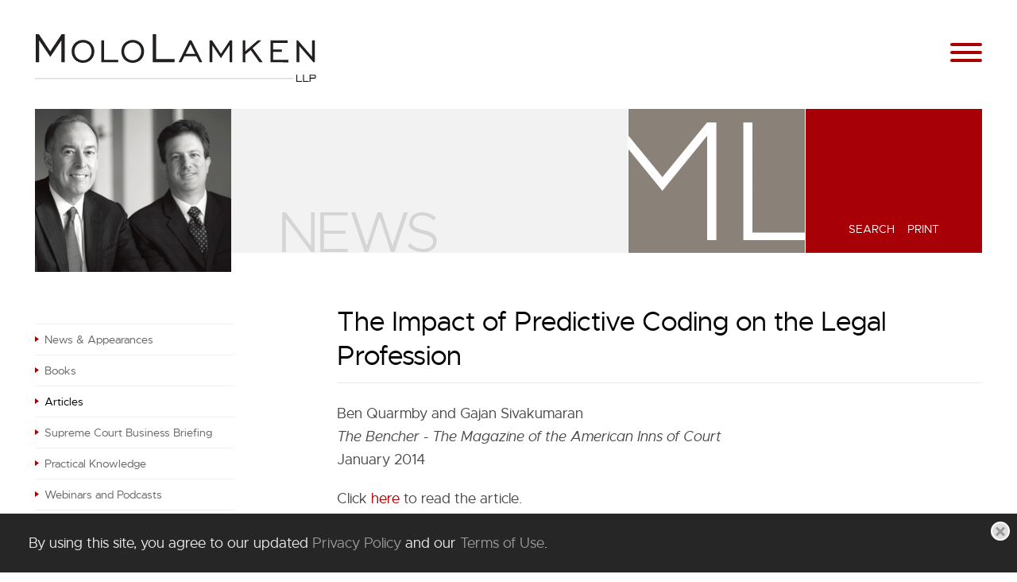

--- FILE ---
content_type: text/html; charset=UTF-8
request_url: https://www.mololamken.com/publication-The-Impact-of-Predictive-Coding-on-the-Legal-Profession
body_size: 3113
content:
<!DOCTYPE html>
<html lang='en-US'>
<head>
<meta http-equiv='Content-Type' content='text/html; charset=utf-8' />
<meta http-equiv='X-UA-Compatible' content='IE=edge' />

<meta property='og:url' content='https://www.mololamken.com/publication-The-Impact-of-Predictive-Coding-on-the-Legal-Profession' />
<meta property='og:title' content='The Impact of Predictive Coding on the Legal Profession' />
<meta property='og:image' content='https://www.mololamken.com/i-t1764952627/logo-og.png' />
<meta property='twitter:card' content='summary' />
<meta property='twitter:image' content='https://www.mololamken.com/i-t1764952627/logo-og.png' />

<title>The Impact of Predictive Coding on the Legal Profession: MoloLamken LLP (ML) Law Firm / Attorneys</title>
<meta name='viewport' content='width=device-width, initial-scale=1' id='metaViewport' /> 
<link rel='shortcut icon' href='favicon.ico' />
<script>
//Search Console Meta Tags

</script>
<link rel='canonical' href='https://www.mololamken.com/publication-The-Impact-of-Predictive-Coding-on-the-Legal-Profession' />
<link  href='css-t1764952627/screen-style.css' media='all' rel='stylesheet' type='text/css' />


<!-- Global site tag (gtag.js) - Google Analytics -->
<script async src="https://www.googletagmanager.com/gtag/js?id=G-V1F919XJ2H"></script>
<script>
  window.dataLayer = window.dataLayer || [];
  function gtag(){dataLayer.push(arguments);}
  gtag('js', new Date());

  gtag('config', 'G-V1F919XJ2H');
</script>
<script>
//Other Third-Party Code (head section)

</script>

</head>
<body id='newsroom-articles-The-Impact-of-Predictive-Coding-on-the-Legal-Profession' class='newsroom newsroom-articles newsroom-articles-item  search1'>



			<!--UDMCOMMENT-->
			<header id='header'>
				<div id='logo' itemscope itemtype='https://schema.org/Organization'><a href='./'><img src='i-t1764952627/logo.svgz' alt='MoloLamken LLP' /></a></div>
				<a class='contentJump' id='jumpContent' href='#mainContent'>Main Content</a>
				<a class='contentJump' id='jumpMenu' href='#mainNav' title='Menu'>Main Menu</a>
				<button id='navToggle' class='mobileNav mobileNavSpring' type='button'
					title='Menu' aria-label='Menu' aria-controls='mainNav'>
					<span class='mobileNavBox'>
						<span class='mobileNavInner'></span>
					</span>
					<span class='mobileNavLabel'>Menu</span>
				</button>
				<nav id='mainNav'>
					<ul><li id='navButton-firm'><a href='firm-who-we-are'>Our Firm</a><ul><li class='subNavHeader'><a href='firm-who-we-are'>Our Firm</a></li><li ><a href='firm-who-we-are'>Who We Are</a></li><li ><a href='firm-model'>A New Model</a></li><li ><a href='firm-cases'>How We Handle Cases</a></li><li ><a href='firm-arrangements'>Fee Arrangements</a></li><li ><a href='firm-about'>What They Say About Us</a></li><li ><a href='firm-probono'>Pro Bono</a></li><li ><a href='firm-diversity'>An Inclusive Environment</a></li><li ><a href='firm-international'>International Clients</a><ul><li class='subNavHeader'><a href='firm-international'>International Clients</a></li><li ><a href='firm-german'>Deutsch</a></li><li ><a href='firm-spanish'>Español</a></li><li ><a href='firm-french'>Français</a></li><li ><a href='firm-portuguese'>Português</a></li><li ><a href='firm-arabic'>العربية</a></li><li ><a href='firm-japanese'>日本語</a></li><li ><a href='firm-mandarin'>普通话</a></li></ul></li></ul></li><li id='navButton-practices'><a href='practices'>Practice</a><ul><li class='subNavHeader'><a href='practices'>Practice</a></li><li ><a href='practices-complex-civil-litigation'>Complex Civil Litigation</a></li><li ><a href='practices-white-collar-defense-and-investigations'>White Collar Defense and Investigations</a></li><li ><a href='practices-arbitrations'>Arbitrations</a></li><li ><a href='practices-appeals'>Appeals</a></li><li ><a href='practices-internal-investigations'>Internal Investigations</a></li><li ><a href='practices-intellectual-property-and-technology-litigation'>Intellectual Property and Technology Litigation</a></li><li ><a href='practices-bankruptcy-insolvency-and-restructuring-litigation'>Bankruptcy, Insolvency, and Restructuring Litigation</a></li><li ><a href='practices-evaluation-of-pending-and-potential-litigation'>Evaluation of Pending and Potential Litigation</a></li></ul></li><li id='navButton-professionals'><a href='professionals'>Team</a><ul><li class='subNavHeader'><a href='professionals'>Team</a></li><li ><a href='professionals'>Lawyers</a></li><li ><a href='professionals-staff'>Professional Staff</a></li></ul></li><li id='navButton-newsroom' class='current'><a aria-current='true' href='newsroom'>News &amp; Insights</a><ul><li class='subNavHeader'><a href='newsroom'>News &amp; Insights</a></li><li ><a href='newsroom'>News &amp; Appearances</a></li><li ><a href='newsroom-books'>Books</a></li><li class='current'><a aria-current='true' href='newsroom-articles'>Articles</a></li><li ><a href='newsroom-supremecourt'>Supreme Court Business Briefing</a></li><li ><a href='newsroom-knowledge'>Practical Knowledge</a></li><li ><a href='newsroom-webinars'>Webinars and Podcasts</a></li></ul></li><li id='navButton-contact'><a href='contact'>Offices</a><ul><li class='subNavHeader'><a href='contact'>Offices</a></li><li ><a href='contact-New-York'>New York</a></li><li ><a href='contact-Washington-D-C'>Washington, D.C.</a></li><li ><a href='contact-chicago-IL'>Chicago</a></li></ul></li><li id='navButton-careers'><a href='careers-interviewing-at-ml'>Careers</a><ul><li class='subNavHeader'><a href='careers-interviewing-at-ml'>Careers</a></li><li ><a href='careers-team'>A Team Approach</a></li><li ><a href='careers-values'>Our Values</a></li><li ><a href='careers-lawyers'>Lawyers</a></li><li ><a href='careers-assistants'>Legal Assistants</a></li><li ><a href='careers-staff'>Professional Staff</a></li></ul></li><li id='navButton-academy'><a href='academy'>Academy</a><ul><li class='subNavHeader'><a href='academy'>Academy</a></li><li ><a href='academy'>ML Advocacy Academy</a></li><li ><a href='academy-application'>Application</a></li><li ><a href='academy-faqs'>FAQs</a></li></ul></li></ul>
					
				</nav>
			</header>
			
				<div id='banner'>
					<div id='bannerImage'>
									<img srcset='assets/images-t1764952627/94.jpeg 361w' src='assets/images-t1764952627/94.jpeg' alt='{ Banner Image }' />
								</div>
					<div id='bannerTitle'>News</div>
					<div id='bannerTools'>
						<a id='searchJump' href='#siteSearch'>Search</a>
						<button onclick='window.print()'>Print</button>
					</div>
				</div>
				
			<div id='content'>
			<!--/UDMCOMMENT-->
				
				<nav id='subNav'>
			<!--UDMCOMMENT-->
			
			<ul class='subNavList'>
				<li><a href='newsroom'>News &amp; Appearances</a></li><li><a href='newsroom-books'>Books</a></li><li class='hereParent'><a aria-current='true' href='newsroom-articles'>Articles</a></li><li><a href='newsroom-supremecourt'>Supreme Court Business Briefing</a></li><li><a href='newsroom-knowledge'>Practical Knowledge</a></li><li><a href='newsroom-webinars'>Webinars and Podcasts</a></li>
			</ul>
			<!--/UDMCOMMENT-->
			</nav>
				<main id='mainContent'>
					<h1 id='pageTitle'>The Impact of Predictive Coding on the Legal Profession</h1>
					<div>Ben Quarmby and Gajan Sivakumaran</div><div class='publication'>The Bencher - The Magazine of the American Inns of Court</div><div id='itemDate'>January 2014</div><div id='itemContent'><p>Click <a title="" href="assets/htmldocuments/www.innsofcourt.org_ebencher_Bencher_JanFeb2014.pdf">here</a> to read the article.</p></div>
				</main>
				
			<!--UDMCOMMENT-->
			</div>
			<a class='contentJump' id='jumpPage' href='#header'>Jump to Page</a>
			<form id='siteSearch' tabindex='-1' action='search.html' method='get'>
				<div>
					<input type='text' aria-label='Search Keyword' placeholder='Search' name='searchtext2' id='searchtext2' />
					<input name='do_site_search' value='1' type='hidden' />
					<button type='submit'><img src='i-t1764952627/search.svgz' alt='Search' /></button>
				</div>
			</form>
			<footer id='footer'>
				<div>
					<ul>
						<li><a href='offices.html'>Contact</a></li>
						<li><a href='sitemap.html'>Site Map</a></li>
						<li><a href='disclaimer.html'>Disclaimer</a></li>
						<li><a href='privacy.html'>Privacy</a></li>
						<li><a href='https://www.linkedin.com/company/mololamken-llp'
				target='_blank'>LinkedIn</a></li>
						<li>&copy; 2025 MoloLamken LLP</li>
						<li>Attorney Advertising</li>
						<li><a target='_blank' href='https://www.firmseek.com/'>Site by Firmseek</a></li>
					</ul>
				</div>
				<div>
					<div id='footerOffices'>
<ul class='results_list'>
<li><a href='contact-New-York'>New York</a></li>
<li><a href='contact-Washington-D-C'>Washington, D.C.</a></li>
<li><a href='contact-chicago-IL'>Chicago</a></li>
</ul>
</div>

				</div>
			</footer>
			
				<div id='cookiePopup' tabindex=1 aria-label='Cookie Policy'>
					<p>By using this site, you agree to our updated <a href="privacy">Privacy Policy</a> and our <a href="disclaimer">Terms of Use</a>.</p>
					
				</div>
				
			<!--/UDMCOMMENT-->
			
<script src='js-t1764952627/combined.js' defer></script>

<script>
//Other Third-Party Code (body section)

</script>
<script type='application/ld+json'>{"@context":"https:\/\/schema.org","@type":"Organization","name":"MoloLamken LLP","url":"https:\/\/www.mololamken.com","sameAs":["https:\/\/www.linkedin.com\/company\/mololamken-llp"]}</script>

<!-- 2025-12-07T03:48:23-05:00 1.18 -->
</body>
</html>

--- FILE ---
content_type: text/css;charset=UTF-8
request_url: https://www.mololamken.com/css-t1764952627/screen-style.css
body_size: 13429
content:

/* sp_class/assets/fonts/metropolis/metropolis.css
 */
@font-face{font-family:'metropolis';src:url('../sp_class/assets-t1764952627/fonts/metropolis/metropolis-thin-webfont.woff2') format('woff2'),
url('../sp_class/assets-t1764952627/fonts/metropolis/metropolis-thin-webfont.woff') format('woff');font-weight:100;font-style:normal;font-display:swap}@font-face{font-family:'metropolis';src:url('../sp_class/assets-t1764952627/fonts/metropolis/metropolis-thinitalic-webfont.woff2') format('woff2'),
url('../sp_class/assets-t1764952627/fonts/metropolis/metropolis-thinitalic-webfont.woff') format('woff');font-weight:100;font-style:italic;font-display:swap}@font-face{font-family:'metropolis';src:url('../sp_class/assets-t1764952627/fonts/metropolis/metropolis-extralight-webfont.woff2') format('woff2'),
url('../sp_class/assets-t1764952627/fonts/metropolis/metropolis-extralight-webfont.woff') format('woff');font-weight:200;font-style:normal;font-display:swap}@font-face{font-family:'metropolis';src:url('../sp_class/assets-t1764952627/fonts/metropolis/metropolis-extralightitalic-webfont.woff2') format('woff2'),
url('../sp_class/assets-t1764952627/fonts/metropolis/metropolis-extralightitalic-webfont.woff') format('woff');font-weight:200;font-style:italic;font-display:swap}@font-face{font-family:'metropolis';src:url('../sp_class/assets-t1764952627/fonts/metropolis/metropolis-light-webfont.woff2') format('woff2'),
url('../sp_class/assets-t1764952627/fonts/metropolis/metropolis-light-webfont.woff') format('woff');font-weight:300;font-style:normal;font-display:swap}@font-face{font-family:'metropolis';src:url('../sp_class/assets-t1764952627/fonts/metropolis/metropolis-lightitalic-webfont.woff2') format('woff2'),
url('../sp_class/assets-t1764952627/fonts/metropolis/metropolis-lightitalic-webfont.woff') format('woff');font-weight:300;font-style:italic;font-display:swap}@font-face{font-family:'metropolis';src:url('../sp_class/assets-t1764952627/fonts/metropolis/metropolis-regular-webfont.woff2') format('woff2'),
url('../sp_class/assets-t1764952627/fonts/metropolis/metropolis-regular-webfont.woff') format('woff');font-weight:normal;font-style:normal;font-display:swap}@font-face{font-family:'metropolis';src:url('../sp_class/assets-t1764952627/fonts/metropolis/metropolis-regularitalic-webfont.woff2') format('woff2'),
url('../sp_class/assets-t1764952627/fonts/metropolis/metropolis-regularitalic-webfont.woff') format('woff');font-weight:normal;font-style:italic;font-display:swap}@font-face{font-family:'metropolis';src:url('../sp_class/assets-t1764952627/fonts/metropolis/metropolis-medium-webfont.woff2') format('woff2'),
url('../sp_class/assets-t1764952627/fonts/metropolis/metropolis-medium-webfont.woff') format('woff');font-weight:500;font-style:normal;font-display:swap}@font-face{font-family:'metropolis';src:url('../sp_class/assets-t1764952627/fonts/metropolis/metropolis-mediumitalic-webfont.woff2') format('woff2'),
url('../sp_class/assets-t1764952627/fonts/metropolis/metropolis-mediumitalic-webfont.woff') format('woff');font-weight:500;font-style:italic;font-display:swap}@font-face{font-family:'metropolis';src:url('../sp_class/assets-t1764952627/fonts/metropolis/metropolis-semibold-webfont.woff2') format('woff2'),
url('../sp_class/assets-t1764952627/fonts/metropolis/metropolis-semibold-webfont.woff') format('woff');font-weight:600;font-style:normal;font-display:swap}@font-face{font-family:'metropolis';src:url('../sp_class/assets-t1764952627/fonts/metropolis/metropolis-semibolditalic-webfont.woff2') format('woff2'),
url('../sp_class/assets-t1764952627/fonts/metropolis/metropolis-semibolditalic-webfont.woff') format('woff');font-weight:600;font-style:italic;font-display:swap}@font-face{font-family:'metropolis';src:url('../sp_class/assets-t1764952627/fonts/metropolis/metropolis-bold-webfont.woff2') format('woff2'),
url('../sp_class/assets-t1764952627/fonts/metropolis/metropolis-bold-webfont.woff') format('woff');font-weight:bold;font-style:normal;font-display:swap}@font-face{font-family:'metropolis';src:url('../sp_class/assets-t1764952627/fonts/metropolis/metropolis-bolditalic-webfont.woff2') format('woff2'),
url('../sp_class/assets-t1764952627/fonts/metropolis/metropolis-bolditalic-webfont.woff') format('woff');font-weight:bold;font-style:italic;font-display:swap}@font-face{font-family:'metropolis';src:url('../sp_class/assets-t1764952627/fonts/metropolis/metropolis-extrabold-webfont.woff2') format('woff2'),
url('../sp_class/assets-t1764952627/fonts/metropolis/metropolis-extrabold-webfont.woff') format('woff');font-weight:800;font-style:normal;font-display:swap}@font-face{font-family:'metropolis';src:url('../sp_class/assets-t1764952627/fonts/metropolis/metropolis-extrabolditalic-webfont.woff2') format('woff2'),
url('../sp_class/assets-t1764952627/fonts/metropolis/metropolis-extrabolditalic-webfont.woff') format('woff');font-weight:800;font-style:italic;font-display:swap}@font-face{font-family:'metropolis';src:url('../sp_class/assets-t1764952627/fonts/metropolis/metropolis-black-webfont.woff2') format('woff2'),
url('../sp_class/assets-t1764952627/fonts/metropolis/metropolis-black-webfont.woff') format('woff');font-weight:900;font-style:normal;font-display:swap}@font-face{font-family:'metropolis';src:url('../sp_class/assets-t1764952627/fonts/metropolis/metropolis-blackitalic-webfont.woff2') format('woff2'),
url('../sp_class/assets-t1764952627/fonts/metropolis/metropolis-blackitalic-webfont.woff') format('woff');font-weight:900;font-style:italic;font-display:swap}
/* sp_class/assets/css/fs.sharebutton.css
 */
[class^="addthis_button_"] .defaultShareIcon,
[class^="socialshare_button_"] .defaultShareIcon{width:16px;height:16px;vertical-align:middle;position:relative;top: -0.1em}.blogPosts .addthis [class^="addthis_button_"] .defaultShareIcon,
.blogPosts .socialshare [class^="socialshare_button_"] .defaultShareIcon{display:inline-block}#socialShareList{display:none;position:absolute;top:0;left:0;padding: .8em 1.3em;background:rgba(255,255,255,.98);box-shadow:0 1px 3px 1px rgba(0,0,0,.2);border-radius:0 2px 2px 2px;line-height:1.8;z-index:999999;width:auto;margin:0;text-align:left;min-width:147px}#socialShareList
img{filter:grayscale(100%)}#socialShareList
a{color:#595959}#socialShareList.buttonHovered,#socialShareList.hasFocus{display:block}#socialShareList.hasHover{background:red}#socialShareList.dropUp{box-shadow:0 -1px 3px 1px rgba(0,0,0,.2);border-radius:2px 2px 2px 0}#socialShareList.dropRight{border-radius:2px}#socialShareList{white-space:nowrap}#socialShareList.fixWhiteLinks
a{color:#333}#socialShareList
img{display:inline-block;height:1em;width:1em;vertical-align:baseline;border-radius:3px;margin-right: .5em;position:relative;top: .15em}.addthis_toolbox>a,.socialshare_toolbox>a{margin-bottom:5px;line-height:initial}.addthis_pill_style,.socialshare_pill_style{background:#EF7945;color:white;display:inline-block;border-radius:2px;padding:3px
3px 2px 0;box-sizing:border-box;vertical-align:top;text-decoration:none;font-size:11px;text-align:center}.addthis_pill_style .defaultShareIcon,
.socialshare_pill_style
.defaultShareIcon{height:14px;width:14px;vertical-align:middle;background:red;position:relative;top: -0.1em}
/* css/default.css
 */
html{overflow-y:scroll;overflow-x:hidden;font:normal 18px/1.64 metropolis, sans-serif;color:#474747}html[data-whatintent="mouse"] *:focus,
html[data-whatintent="touch"] *:focus{outline:0}@media (max-width: 320px){html{max-width:320px;overflow-x:visible}}body{position:relative;min-width:320px;max-width:1440px;margin:0
auto;padding:0
44px 0 44px;background:#fff;box-sizing:border-box}@media (max-width: 1024px){body{overflow-x:hidden}}@media (max-width: 919px){body{padding:0
16px}#banner{margin:0
-16px}}p{margin:0
0 1.25em 0}td p:first-child{margin-top:0;padding-top:0}td p:last-child{margin-bottom:0;padding-bottom:0}b,strong{font-weight:bolder}b b,
strong strong,
strong b,
b
strong{font-weight:inherit}p[style*='padding-left: 30px'],
td p[style*='padding-left: 30px']{padding-right:30px}p[style*='padding-left: 60px'],
td p[style*='padding-left: 60px']{padding-right:60px}p[style*='padding-left: 90px'],
td p[style*='padding-left: 90px']{padding-right:90px}sup,sub{line-height:0}a{color:#a70001;text-decoration:none}a:hover,a:focus{color:#a70001;text-decoration:underline;text-underline-offset:5px}u{text-underline-offset:5px}mark{background:#a70001;color:white}main,nav,footer{display:block}a[href^=tel]{color:inherit !important;text-decoration:inherit !important;cursor:default !important}h1,h2,h3,h4,h5,h6{margin:2.4rem 0 .8rem;padding:0;color:#a70001;font-weight:500;line-height:normal}h1{line-height:1.3}h1, .bioList
h2{margin:0
0 24px 0;padding-bottom:12px;border-bottom:1px solid #eaeaea;color:black;font-size:1.88rem;font-weight:normal}h2{margin:3rem 0 1rem;font-size:1.35rem}h3{margin:2rem 0 1rem;font-size:23px;color:black}h4{font-size:1rem;text-transform:uppercase}h4{color:black;font-weight:600}#subContent
h2{font-size:1.05rem;margin-top:1.8rem}#subContent
h3{font-size: .9rem}h5{padding:8px
0 6px 0;font-size:1.05rem}h6{font-weight:bolder;font-size:14px}h2+h3{margin-top:0}ul,ol{padding:0;margin:0
0 1em 0}ol{padding-left:1em}li{padding:0;margin:1em
0em 1em 1.5em}ul
li{margin-left:15px}li~li{margin-top:1em}ul{list-style:none url('../i-t1764952627/bullet_default.svgz')}ol ol,
ul
ul{margin: .5em 0 0 0;padding:0}ol>ol,ul>ul{margin-left:1.5em}li>p{margin:0;padding:0}img{border:0}:not(td) > p img,
:not(td) > h1 img,
:not(td) > h2 img,
:not(td) > h3 img,
:not(td) > h4 img,
:not(td) > h5 img,
:not(td) > h6
img{max-width:100%;height:auto}#content>*>:first-child,#content>*>:first-child>:first-child{margin-top:0}blockquote.pullQuote{padding:2.7em 5.38%;margin:2.7em 0;border:solid #eaeaea;border-width:1px 0;font-size:calc(1rem + 1px);color:#222}blockquote.pullQuote+blockquote.pullQuote{border-top:0;padding-top:0;margin-top:calc(-5.4em - 1px);padding-top:1.25rem;background:white}@media (max-width: 767px){#mainContent table[style*=width]{width:100% !important;height:auto !important}}@media (max-width: 479px){p>img,p>a:not(sp_pencil)>img{float:none !important;width:100% !important;height:auto !important;margin:10px
0 18px 0 !important}}#homeAnimation::before,#homeNewsHighlight::before{content:'';position:absolute;z-index: -1;top:0;bottom:0;left:calc(50% - 50vw);width:100vw;background:inherit}.errors,.mandatory{color:#c33}.errors
a{color:inherit;text-decoration:underline}#captcha_wrapper{float:none;height:auto;clear:both}#captcha_wrapper
img{margin-top:2px;display:block}table.results_list{border-collapse:collapse;width:100%}table.results_list
th{text-align:left}table.results_list td:not(:last-child){padding-right:10px}@media (max-width: 767px){table.results_list,
table.results_list td,
table.results_list
tr{display:block}table.results_list
th{display:none}}.itemList ul,
.itemList ul
li{list-style:none;margin-left:0}.itemList > ul
li{margin:0
0 1.8rem 0}#newsroom-knowledge h2,
.newsroom-knowledge .itemList
h2{margin:36px
0 1rem 0;padding:0
0 1rem 0;border-bottom:1px solid #eaeaea;font-size:1.25rem;line-height:1.5rem;font-weight:normal;color:inherit}.newsroom-knowledge .itemList
h2{padding-top:0}#resultPageLinks{margin:1em
0}#content
.expandableHeading{position:relative;cursor:pointer;font-weight:400;color:black;margin: -1px 0 0 0;border-top:1px solid #999;border-bottom:1px solid #999;font-weight:normal}.expandableHeading{padding:calc(12px  +  (30 - 12) * ((100vw - 320px) / (1440 - 320))) 0;font-size:calc(16px  +  (22 - 16) * ((100vw - 320px) / (1440 - 320)))}@media screen and (min-width: 1440px){.expandableHeading{padding:30px
0;font-size:22px}}.expandableHeading:hover button,
.expandableHeading button:focus{color:#a70001}.expandableHeading.expanded
button{color:#666}.expandableHeading
button{margin:0
!important;padding:0
35px 0 0 !important;background:none !important;display:block;width:100%;border:none;font:inherit;color:inherit;cursor:pointer;text-transform:inherit;text-align:inherit}.expandableHeading button::after{content:'';position:absolute;top:0;bottom:0;right:5px;background:url(../i-t1764952627/home-arrow.svgz) no-repeat right;background-size:30px 7px;width:30px;transition: .3s}.expandableHeading.expanded button::after{transform:rotate(90deg);filter:brightness(0) invert(.6)}div.expandableContent{display:none;padding-bottom:1rem;border-bottom:1px solid #999;margin-top: -1px !important;border-top:1px solid white;position:relative}div.expandableContent :first-child{margin-top:0}div.expandableContent :last-child{margin-bottom:0}.extraItems{overflow:hidden;display:none}.contentJump{display:block;position:absolute;z-index:999;top:5px;right:50%;padding:5px
15px;background:white}.contentJump:not(:focus),
html:not([data-whatintent="keyboard"]) .contentJump{color:transparent !important;background:transparent !important;z-index: -1}#header{top:0;left:0;z-index:98;width:100%;background:white;padding:0;box-sizing:border-box}#header{height:calc(74px  +  (137 - 74) * ((100vw - 320px) / (455 - 320)));padding-top:calc(15px  +  (43 - 15) * ((100vw - 320px) / (455 - 320)))}@media screen and (min-width: 455px){#header{height:137px;padding-top:43px}}#logo{padding:0
0 0 0;font-size:30px;font-weight:700;text-transform:uppercase;line-height:1}#logo
img{display:block;max-height:60px;max-width:calc(100vw - 100px)}#header *
a{text-decoration:none}.search1
#siteSearch{position:fixed;top:0;left:0;right:0;z-index:9999;background:rgba(0,0,0,.85) !important;opacity:0;height:0;overflow:hidden;transition:opacity 0.25s, height 0s 1s, visibility 0s 1s;visibility:hidden}.search1 #siteSearch:target,
.search1
#siteSearch.target{opacity:1;height:100vh;transition:opacity 0.25s, height 0s;visibility:visible}.search1 #siteSearch>div{margin:auto;width:70vw;min-width:290px;max-width:1500px;margin-top:20vh;display:flex;justify-content:center;align-items:stretch;border-bottom:2px solid white !important}.search1 #siteSearch div>*:not(label){background:none;overflow:hidden;display:block;margin:0}.search1 #siteSearch div
button{position:static;margin-left:2px;padding:10px;border:0;cursor:pointer}.search1 #siteSearch div button
img{height:25px;filter:brightness(0) invert(1)}.search1 #siteSearch
input#searchtext2{width:80%;padding:2px
2px 2px 5px;border:0;font:inherit;font-size:30px;font-weight:bold;min-height:auto;color:white;flex-grow:1}#searchClose{display:none}.search1
#searchClose{border:none;font:inherit;color:inherit;background:none !important;cursor:pointer;text-transform:inherit;text-align:inherit;display:block;position:absolute;top:15px;right:10px;width:0;height:0;font-size:0;overflow:hidden;padding:32px
28px 0 0;cursor:pointer;box-sizing:border-box}.search1 #searchClose::after,
.search1 #searchClose::before{content:'';display:block;position:absolute;top: -2px;bottom: -2px;width:0;left:50%;outline:2.5px solid white;transform:rotate(-30deg)}.search1 #searchClose::before{transform:rotate(30deg)}#searchPopup{display:block;position:fixed;overflow:auto;z-index:10000;width:calc(70vw);min-width:290px;max-width:2000px;max-height:calc(70vh - 84px);top:calc(20vh  +  54px);left:calc(50% - 50vw  +  15vw);background:white;box-shadow:0 4px 8px rgba(0,0,0,0.5)}@media (max-width: 580px){#searchPopup{left:calc(50% - 145px)}}.searchPopup>*{padding:10px
20px;margin:0;display:block;width:100%;box-sizing:border-box;font-size:16px !important;line-height:1.4}.searchPopup>:not(:last-child){border-bottom:1px solid #ddd}.searchPopup *
p{margin:0;padding:0}.searchPopup
.link{font-weight:bold;margin-bottom:10px}.searchPopup
.selected{background:#ddd;position:relative}.searchPopup .selected::after{content:'»';color:#999;position:absolute;bottom:10px;right:10px;width:1.3em;height:1.3em;line-height:1.3em;text-align:center;box-shadow:0 0 1px black;background:white;border-radius:50%}#inlineSearchPopup{position:absolute;top:100%;left:0;width:100%;max-height:350px}.searchPopup{display:block;position:fixed;overflow:auto;z-index:10000;width:calc(70vw);min-width:290px;max-width:2000px;max-height:calc(70vh - 84px);top:calc(20vh  +  54px);left:calc(50% - 50vw  +  15vw);background:white;box-shadow:0 4px 8px rgba(0,0,0,0.5)}.searchPopup
a{text-shadow:none;background:none}@media (max-width: 580px){.searchPopup{left:calc(50% - 145px)}}.searchPopup>*{padding:10px
20px;margin:0;display:block;width:100%;box-sizing:border-box;font-size:16px !important;line-height:1.4}.searchPopup>:not(:last-child){border-bottom:1px solid #ddd}.searchPopup *
p{margin:0;padding:0}.searchPopup
.link{font-weight:bold;margin-bottom:10px}.searchPopup
.selected{background:#ddd;position:relative}.searchPopup .selected::after{content:'»';color:#999;position:absolute;bottom:10px;right:10px;width:1.3em;height:1.3em;line-height:1.3em;text-align:center;box-shadow:0 0 1px black;background:white;border-radius:50%}.searchPopup .popupHeader,#allSearch{position: -webkit-sticky !important;position:sticky !important;top:0;background:black;color:white}#allSearch{top:auto;bottom:0}.searchPopup .popupHeader:not(.selected) a,
#allSearch:not(.selected) a{color:inherit}.acBio .results_list>div{display:flex;padding-bottom:10px}.acBio
a{font-weight:bold}.acBio
.photo{padding:0
10px 0 0}.acBio .photo
img{max-width:70px;max-height:50px;display:block;border:1px
solid #eaeaea}#allSearch{position: -webkit-sticky;position:sticky;bottom:0}#allSearch
a{color:white;font-weight:bold}.search2 #siteSearch,
.search3
#siteSearch{position:absolute;top:10px;right:2vw}@media (max-width: 1119px){.search2 #siteSearch,
.search3
#siteSearch{top:60px;right:10px}}.search2
#siteSearch{max-height:0;overflow:hidden;opacity:0;transition:opacity 0.3s, max-height 0s 1s}.search2 #siteSearch:target,
.search2
#siteSearch.target{display:block;max-height:500px;opacity:1;transition:opacity 0.3s, max-height 0s}.search2 #siteSearch > div,
.search3 #siteSearch>div{display:flex}.search2 #siteSearch input,
.search3 #siteSearch
input{width:auto}.search2 #siteSearch button,
.search3 #siteSearch
button{background:none;border:0;margin:0;padding:0
10px}.search2 #siteSearch
button{background:#0f334f}.search2 #searchPopup,
.search3
#searchPopup{top:45px;right:41px;left:auto}.search3 #siteSearch input,
.search3 #siteSearch
button{background:none;border:0;border-bottom:1px solid white;color:white}.search3
#searchJump{display:none}#banner{background:#f2f2f2;display:flex;align-items:stretch;justify-content:flex-end}#banner{height:calc(53px  +  (181 - 53) * ((100vw - 320px) / (1239 - 320)))}@media screen and (min-width: 1239px){#banner{height:181px}}#bannerImage{background:#F2F2F2;justify-content:flex-end}#bannerImage
img{width:inherit}#bannerImage{width:calc(64px  +  (219 - 64) * ((100vw - 320px) / (1239 - 320)))}@media screen and (min-width: 1240px){#bannerImage{width:calc(219px  +  (361 - 219) * ((100vw - 1240px) / (1440 - 1240)))}}@media screen and (min-width: 1440px){#bannerImage{width:361px}}#bannerTitle{text-transform:uppercase;letter-spacing: -.06em;font-weight:300;line-height:1;height: .84em;overflow:hidden;color:#d6d5d5;margin:0
10px;align-self:flex-end;flex-grow:1;text-align:center}#bannerTitle{font-size:calc(22px  +  (80 - 22) * ((100vw - 320px) / (1440 - 320)))}@media screen and (min-width: 1240px){#bannerTitle{text-align:left;margin:0
0.8em}}@media screen and (min-width: 1440px){#bannerTitle{font-size:80px;text-align:left;margin:0
0.8em}}#banner::after{content:'';display:block;background:#a70007 url(../i-t1764952627/banner-logo.svgz) no-repeat left;background-size:contain}#banner::after,#bannerTools{border-left:1px solid white}#banner::after,#bannerTools{width:calc(65px  +  (222 - 65) * ((100vw - 320px) / (1240 - 320)))}@media screen and (min-width: 1240px){#banner::after,#bannerTools{width:222px}}#bannerTools{order:1;background:#8a8178;display:flex;justify-content:center;align-items:flex-end}@media (max-width: 830px){#bannerTools
button{display:none}}@media (max-width: 450px){#bannerTools
a{font-size:3.125vw}}.firm #banner::after,
.newsroom #banner::after{background-color:#8a8178}.firm #bannerTools,
.newsroom
#bannerTools{background-color:#a70007}#bannerTools>*{margin:0
8px;padding:0;padding-bottom:8.55%;background:none;border:none;font:inherit;cursor:pointer;color:white;font-size:14px;text-transform:uppercase}#mainNav{position:relative;line-height:normal;color:#333;font-weight:400;background:black}#mainNav
#searchJump{position:relative;top:8px;left:15px}#mainNav #searchJump:hover,
#mainNav #searchJump:focus{filter:brightness(0) invert(.6)}#mainNav
ul{background:black}#mainNav ul,
#mainNav
li{list-style:none;position:relative;margin:0;padding:0;text-align:left}#mainNav>ul{width:100%}#mainNav
a{color:#333;text-decoration:none}#mainNav li>a{display:block;padding:10px
16px;line-height:20px}#mainNav li:hover>a{color:#a70001;text-decoration:none}html[data-whatintent="keyboard"] #mainNav li li:focus-within>a{color:white;background:black}#mainNav .current>a:not(:hover):not(:focus){color:#a70001}#mainNav ul,
#mainNav ul
li{font-size:inherit}#mainNav > ul
ul{display:none;position:absolute}#mainNav>ul>li>a,.subNavHeader{white-space:nowrap;text-transform:uppercase}@media (min-width: 1400px){#mainNav{display:flex;position:absolute;z-index:9999;top:80px;right:28px;background:none}#mainNav
ul{background:none}#mainNav>ul,#mainNav>ul>li{display:inline-block;background:none}#mainNav > ul > li:nth-last-child(-n + 2):hover > ul
ul{left:inherit;right:100%}html:not([data-whatintent="touch"]) #mainNav > ul :hover > ul,
#mainNav > ul .touchOpen > ul,
#mainNav > ul .keepOpen>ul{display:block}#mainNav > ul .keepOpen>ul:focus-within{display:block}#mainNav > ul li
ul{background:rgba(0,0,0,.7)}#mainNav > ul
ul{left:calc(50% - 120px);left:0;width:250px;padding:0}#mainNav li li>a{color:white}#mainNav li li:hover>a{color:white;background:black}html[data-whatintent="keyboard"] #mainNav li:focus-within>a{color:white;background:black}#mainNav > ul > li > ul .current>a:not(:hover):not(:focus){color:white;background:black}#mainNav .subNavHeader,#subNavBack{display:none}#mainNav > ul li > ul
ul{display:none !important;top:0;left:100%}button#navToggle{display:none}}@media (max-width: 1399px){#mainNav,
#mainNav li
ul{position:fixed;display:block;visibility:hidden;z-index:99;top:0;right: -1000px;left:auto;min-width:30vw;width:100vw;max-width:464px;height:100vh;padding:107px
40px 10px;box-sizing:border-box;box-shadow:0 0 50px 15px rgba(0,0,0,.3);font-size:22px}#mainNav,
#mainNav
ul{overflow:auto}#mainNav::before{display:none}#mainNav.target,
#mainNav.target li
ul{left:auto !important;transition:right 0.3s}html[data-whatintent="keyboard"] #mainNav li:not(.touchOpen)>ul{visibility:hidden}#mainNav
a{color:white}#mainNav li:hover>a{color:#999;text-decoration:none}#mainNav
#subNavBack{position:absolute;top:10px;font-weight:bold;text-transform:uppercase;font-size: .8em}#mainNav li>a{padding:10px
0}#mainNav > ul > li > a,
.subNavHeader
a{padding:16px
0;text-transform:none}.subNavHeader
a{text-transform:uppercase;margin-bottom:10px;margin-top:8px;font-weight:bold}#mainNav li
ul{box-shadow:none}#mainNav.target,
#mainNav li.touchOpen>ul{visibility:visible;right:0}#mainNav ul,
#mainNav
li{display:block;margin:0;padding:0}#mainNav
li{padding:0
10px}#mainNav li>a{position:relative}#mainNav li>a:first-child:not(:last-child)::after{content:'';background:url(../i-t1764952627/home-arrow.svgz) no-repeat right;width:20px;height: .5em;font-size:2em;position:absolute;right:2px;background-size:auto 7px}#mainNav li li>a:first-child:not(:last-child)::after{background-image:url(../i-t1764952627/bullet_default.svgz)}#mainNav
#searchJump{filter:brightness(0) invert(1);display:flex;justify-content:space-between;top:60px;left:10px;padding-right:21px}#mainNav #searchJump::before{content:'Search';vertical-align:top;line-height:1}button#navToggle{display:block;position:absolute;z-index:100;top:48px;top:12px;right:40px}#navToggle.isActive{position:fixed}.mobileNav{display:inline-block;overflow:visible;margin:0;padding:4px;background-color:transparent;border:0;color:inherit;font:inherit;text-transform:none;cursor:pointer;transition-timing-function:linear;transition-duration: .15s;transition-property:opacity, filter}.mobileNav:hover .mobileNavInner,
.mobileNav:focus
.mobileNavInner{background:#8a8178}.mobileNav.isActive .mobileNavInner,
.mobileNav.isActive .mobileNavInner::after,
.mobileNav.isActive .mobileNavInner::before{background-color:#8a8178}.mobileNavBox{position:relative;display:inline-block;width:40px;height:12px}.mobileNavInner{display:block;top:50%;margin-top: -2px}.mobileNavInner,.mobileNavInner::after,.mobileNavInner::before{position:absolute;width:40px;height:4px;background-color:#a70001;border-radius:4px;transition-timing-function:ease;transition-duration: .15s;transition-property:transform}.mobileNavInner::after,.mobileNavInner::before{background-color:inherit;display:block;content:""}.mobileNavInner::before{top: -10px}.mobileNavInner::after{bottom: -10px}.mobileNavLabel{display:none}.mobileNavSpring
.mobileNavInner{top: -4px}.mobileNavSpring .mobileNavInner::before{top:10px;transition:top .1s cubic-bezier(.33333, .66667, .66667, 1) .2s, transform .13s cubic-bezier(.55, .055, .675, .19)}.mobileNavSpring .mobileNavInner::after{top:20px;transition:top .2s cubic-bezier(.33333, .66667, .66667, 1) .2s, transform .13s cubic-bezier(.55, .055, .675, .19)}.mobileNavSpring.isActive
.mobileNavInner{transition-delay: .22s;background-color:transparent !important}.mobileNavSpring.isActive .mobileNavInner::before{top:0;transition:top .1s cubic-bezier(.33333, 0, .66667, .33333) .15s, transform .13s cubic-bezier(.215, .61, .355, 1) .22s;transform:translate3d(0, 10px, 0) rotate(45deg)}.mobileNavSpring.isActive .mobileNavInner::after{top:0;transition:top .2s cubic-bezier(.33333, 0, .66667, .33333), transform .13s cubic-bezier(.215, .61, .355, 1) .22s;transform:translate3d(0, 10px, 0) rotate(-45deg)}}button#navToggle{top:calc(12px  +  (48 - 12) * ((100vw - 320px) / (455 - 320)))}@media screen and (min-width: 455px){button#navToggle{top:48px}}@media (max-width: 919px){button#navToggle{right:12px}}ul.subNavList{margin-bottom:1em;list-style:none;font-size:14px;border-bottom:1px solid #f2f2f2;max-width:251px}ul.subNavList ul
li{padding-left:10px}ul.subNavList ul li:last-child{padding-bottom:0}ul.subNavList
li{list-style:none;padding:8px
5px 8px 0;margin:0;border-top:1px solid #f2f2f2}ul.subNavList
a{padding-left:12px;text-decoration:none;display:inline-block;background:url('../i-t1764952627/bullet_default.svgz') 0 3px no-repeat}ul.subNavList a:not(:hover):not(:focus){color:#656565}#subNav li.here > a,
#subNav li.hereParent>a{color:black}#topSubNav,#bottomSubNav{width:auto;max-width:none;list-style:none}#topSubNav li,
#bottomSubNav
li{box-sizing:border-box;padding:0
0 0 20px;margin:0;font-size: .88rem;background:url('../i-t1764952627/bullet_practice.svgz') left no-repeat}#topSubNav
li{display:inline-block;padding-right:23px}#topSubNav li:last-child{padding-right:0}#topSubNav li a,
#bottomSubNav li
a{text-decoration:none}#topSubNav li a:not(:hover):not(:focus),
#bottomSubNav li a:not(:hover):not(:focus){color:black}@media (max-width: 800px){#topSubNav{display:flex;flex-wrap:wrap}#topSubNav
li{width:33%}}@media (max-width: 560px){#topSubNav
li{flex-basis:50%;margin-right:0}}@media (max-width: 380px){#topSubNav
li{flex-basis:100%}}#tabLinks{margin:1.5em 0 2em 0;border-bottom:1px solid #003C5B}#tabLinks
a{display:inline-block;position:relative;top:1px;margin-right:2px;padding: .5em 1em;border:1px
solid #003C5B}#tabLinks
.current{border-bottom-color:white;color:inherit;text-decoration:none;cursor:default}.contentSection{display:none}.sectionTitle{display:none}#tabLinks
a#tabViewAll{float:right;padding:0.5em 0;border:none}@media (max-width: 1300px){#tabLinks
a{margin-right:1px;padding: .4em 0.5em;font-size:17px}}@media (max-width: 1024px){#tabLinks{display:none}h2.sectionTitle{display:block;position:relative;overflow:hidden;margin:1px
0 0 0;padding:13px
20px 13px 20px;background:#ddd;color:#666;font-size:27px;box-sizing:border-box;text-decoration:none;cursor:pointer}h2.sectionTitle:hover,h2.sectionTitle:focus{background:#eaeaea}h2.sectionTitle::after{content:'+';position:absolute;top:17px;right:10px;font-weight:lighter;font-size:20px}h2.sectionTitle.isOpen::after{content:'\2212'}.contentSection{display:block !important}.contentSection>*{display:none;padding:10px
0 10px 0}#tabLinks
a#tabViewAll{display:none}}.itemTile
.results_list{display:flex;flex-wrap:wrap;justify-content:space-between;position:relative}.itemTile .results_list>*{display:flex;flex-direction:column;position:relative;width:calc(50% - 10px);margin:0
0 20px 0;box-sizing:border-box;color:#fff}.itemTile .results_list>*>a:not(.sp_pencil){display:block;flex:1 0 auto;padding:20px;background:#eaeaea;color:#fff}.itemTile .results_list > * > a:not(.sp_pencil):hover,
.itemTile .results_list>*>a:not(.sp_pencil):focus{background:#bbb;text-decoration:none}.itemTile .results_list > *
.title{color:#a70001;font-weight:700;font-size:24px}@media (max-width: 479px){.itemTile
.results_list{display:block}.itemTile .results_list>*{width:100%}}#content{position:relative;min-height:350px}#content::after{display:block;clear:both;content:''}main{position:relative;width:100%;margin:0;padding:0
0 20px 0;box-sizing:border-box}main{margin-top:calc(28px  +  (65 - 28) * ((100vw - 320px) / (920 - 320)))}@media screen and (min-width: 920px){main{margin-top:65px}}#subNav,#subContent{position:relative;width:100%;margin:27px
0 1em 0;box-sizing:border-box}#subContent{font-size:15px}@media (min-width: 920px){#mainContent:not(:only-child),
#banner ~ #content
#mainContent{float:right;width:calc(68.1%)}#subNav,#subContent{float:left;clear:left;width:26%;margin-top:70px}}@media screen and (min-width: 1240px){#subNav,#subContent{margin-top:calc(70px  +  (163 - 70) * ((100vw - 1240px) / (1440 - 1240)))}}@media screen and (min-width: 1440px){#subNav,#subContent{margin-top:163px}}@media (min-width: 920px){#subNav~#subContent{margin-top:0}}@media (max-width: 919px){#content{display:flex;flex-direction:column}main{order:1}#subContent{order:2;margin-top:1rem;padding-top:2rem;border-top:1px solid #eaeaea}#subNav{order:3}}#subContent
li{margin-top:0.5em;margin-bottom:0.5em;line-height:1.4}#subContent .sideStaticText
h2{color:#a70007;margin:0;padding:0;font-weight:500}#subContent .sideStaticText
h2{font-size:calc(20px  +  (27 - 20) * ((100vw - 320px) / (455 - 320)))}@media screen and (min-width: 455px){#subContent .sideStaticText
h2{font-size:27px}}#subContent .sideStaticText
h3{padding: .5rem 0 0;color:#000;font-weight:500;font-size:22px}#subContent .sideStaticText
h3{font-size:calc(18px  +  (22 - 18) * ((100vw - 320px) / (455 - 320)))}@media screen and (min-width: 455px){#subContent .sideStaticText
h3{font-size:22px}}#subContent .sideStaticText h3
strong{font-weight:inherit}div.texthtml{margin:5px
0 8px 0}.texthtml
p{padding:0
0 8px 0}ul.none{margin:5px
0 8px 0;list-style:none}ul.none
li{padding:0;margin:0
0 8px 0}.expandableList .results_list>li:nth-last-child(n+5)~li:nth-child(n+4){display:none}.expandableList
a{color:black}#area_bio .results_list > li:nth-child(n+1),
#office_bio .results_list>li:nth-child(n+1){display:none}#subContent .itemSection:not(#bio_education) .results > ul,
#subContent .itemSection:not(#bio_education) .results>ul>li{list-style:none;margin-left:0}#mainContent .itemSection
ul.results_list{margin-bottom:0em}#area_bio ul.results_list,
#office_bio
ul.results_list{margin:0
0 8px 0}.letterLinks{margin:10px
0 18px -9px;color:#999;font-weight:300;font-size:24px}.letterLinks::after{display:block;clear:both;content:''}.letterLinks a,
.letterLinks
span{display:inline-block;float:left;width:calc(100% / 26);text-align:center}.letterLinks>*:last-child{width:calc(100% / 26 - 1px)}@media (max-width: 1024px){.letterLinks a,
.letterLinks
span{width:calc(100% / 13)}.letterLinks>*:nth-child(12),.letterLinks>*:last-child{width:calc(100% / 13 - 1px)}}.bioList{margin:30px
0 20px 0}.bioList
h2{color:black}.bioList ul,
.bioList
li{display:block;padding:0;margin:0;list-style:none}.bioList
li{display:flex;border-bottom:1px solid #eaeaea;padding-bottom:20px;margin-top:20px}.bioList li>div{flex-grow:2;box-sizing:border-box;padding-right:30px}.bioList li
.nametitle{max-width:340px;flex-basis:35.8%}.bioList li>.phone{flex-grow:0}.bioList li>.vcard{padding-right:0;flex-grow:1}@media (max-width: 500px){.bioList
li{flex-wrap:wrap}.bioList li>div{flex-basis:auto;flex-grow:0}.bioList li
.nametitle{flex-basis:100%;max-width:none}.bioList li
.title{font-weight:bold}}@media (max-width: 919px){.professionals-item
#subContent{order:0;border:0;padding:0;margin-top:calc(28px  +  (65 - 28) * ((100vw - 320px) / (920 - 320)))}}#backLink{display:none;position:absolute;right:0;top:16px;padding-left:10px;font-size:14px}#backLink:not(:hover):not(:focus){color:#666}@media (min-width: 580px){#backLink{display:block}#backLink + div
h1{padding-right:180px}}@media (max-width: 919px){#bioContact{float:left;margin-right:30px !important;display:flex;flex-wrap:wrap}#bioAccessories{overflow:hidden;min-width:157px}#bioAccessories:after{content:'';display:table;clear:both}#bioContact li:not(:last-child){margin-right:30px}#backLink{display:none}}#backLink::before{content:'';display:inline-block;width:10px;height: .8em;background:url(../i-t1764952627/bullet_default.svgz) right no-repeat;transform:rotate(180deg)}#bioInfoWrapper{display:flex;margin:0
0 30px 0}#bioPhoto{display:block;height:330px;margin-right:20px}#bioInfo{flex-grow:1;max-width:500px}ul#bioContact,
ul#bioContact li,
ul#bioAccessories,
ul#bioAccessories
li{list-style:none;margin:0;padding:0}ul#bioContact
li{margin-bottom:1rem}#bioContact li>div:first-child>a{display:inline-block;background:url(../i-t1764952627/bullet_default.svgz) 100% 3px no-repeat;padding-right:10px;color:inherit}#bioContact li > div:first-child > a:not(:hover):not(:focus),
#bioAccessories a:not(:hover):not(:focus){color:black}ul#bioAccessories{padding-top:1em;margin-bottom:1.8rem}#bioAccessories
a{display:inline-block;background:url(../i-t1764952627/email.svgz) right no-repeat;padding:2px
25px 2px 0}#bioVcard
a{background-image:url(../i-t1764952627/vcard.svgz);padding-right:27px}#bioLinkedin
a{background-image:url(../i-t1764952627/linkedin.svgz);padding-right:20px}.listColumn{margin:3em
0 2em 0}@media (min-width: 500px){.listColumn{columns:350px}}.listColumn ul,
.listColumn ul
li{list-style:none;list-style-image:none;margin:0;padding:0;line-height:1.1}.listColumn
ul{padding-top:1px}.listColumn>ul>li{padding:12px
0 12px 23px;background:url('../i-t1764952627/bullet_practice.svgz') 0 13px no-repeat;border-top:1px solid #f2f2f2;border-bottom:1px solid #f2f2f2;margin-top: -1px;overflow:hidden;break-inside:avoid}.listColumn
a{color:inherit}.listColumn li
li{margin-top:1rem;padding-left:15px}.listColumn li li
li{padding-left:20px}#subContent #area_hierarchy ul li
li{margin-left:20px}.view_more
a{display:inline-block;width:auto;margin:0
0 28px 0;padding:7px
14px 7px 14px;background:#969696;color:#fff;vertical-align:middle}.view_more a:hover,
.view_more a:focus{background:#868686;text-decoration:none}.rsvpButton{margin:10px
0 0 0}div.blog,div.publication,span.publication{font-style:italic}#itemContent{margin:20px
0 0 0}.photoRight{float:right;margin-left:14px}#officeList::after{display:block;clear:both;content:''}#officeList ul,
#officeList ul
li{list-style:none;margin:0;padding:0}#officeList
ul{display:flex;justify-content:space-between}#officeList ul
li{margin:0
0 30px 0;padding:0
20px 0 0;box-sizing:border-box}#officeList ul li+li{margin-right:30px}#officeList ul li
.title{font-weight:bold}@media (max-width: 690px), (min-width: 920px) and (max-width: 1200px){#officeList
ul{display:block}}#officeAddress{margin:10px
0 20px 0}#officeAddressPhone{margin:10px
0 10px 0}.attachment_item>div{margin:0
0 6px 0}form{position:relative;margin:0;padding:0}form::after{display:block;clear:both;content:''}form>div{display:flex;flex-flow:row wrap;justify-content:space-between}form>div>div{position:relative;flex-basis:calc(50% - 0.5%);margin:0
0 1% 0}#subContent form>div>div{width:auto;margin-right:0}form>div>div.dhtext_wrapper,form>div>div.textarea_wrapper{flex-basis:100%;width:calc(100% - 12px)}form>div>div.checkbox_wrapper{flex-basis:100%;padding:5px
0 10px 0}form>div>div.checkbox_wrapper>div>div{display:flex;margin:0
0 10px 0}label{display:block}label
p{margin:0;padding:0}form>div>div.radio_wrapper>label,form>div>div.checkbox_wrapper>label{display:block;position:relative;padding:0
0 10px 0;line-height:1.3}form>div>div.checkbox_wrapper>div{line-height:1.4}form>div>div.checkbox_wrapper>div>div>input{margin:6px
6px 0 0;padding:0;align-self:flex-start}form>div>div.checkbox_wrapper>div>div>label{max-width:calc(100% - 30px)}form>div>div.radio_wrapper{flex-basis:100%;padding:10px
0 0 0}.rsvp form>div>div.radio_wrapper>div{display:block}.rsvp input[type=submit]{background:#a70001}.rsvp
h3{margin:0}.rsvp
h5{margin:0
0 2em 0}form>div>div.radio_wrapper>div{display:flex}form>div>div.radio_wrapper>div>div{padding-right:12px}form>div>div.radio_wrapper>div>div>label{display:inline-block;padding:2px
0 0 4px;vertical-align:middle}form>div>div.submit_wrapper{}#submit_wrapper{flex-basis:100%}form>p{flex-basis:100%}form>div>div.hasValue>label{visibility:hidden}form>div>div.hasValue>label[style]{visibility:visible}input[type=submit]{-webkit-appearance:none;border-radius:0}input:not([type]),input[type=text],input[type=tel],input[type=email],input[type=password],textarea,select,.customSelect{width:100%;min-height:33px;margin:0;padding:1px
7px;vertical-align:top;color:#666766;background-color:#fff;border:1px
solid #d6d6d6;font:normal 16px/1.8 Helvetica,Arial,sans-serif;box-sizing:border-box;border-radius:0}textarea{min-height:6.5em}.search_form form>div>div>label{position:absolute;padding:2px
7px;color:#666766;font:normal 16px/1.8 Helvetica,Arial,sans-serif}.customSelect{display:block !important;overflow:hidden;padding-right:40px;position:relative}.customSelect::after{content:'';display:block;position:absolute;top: .75em;right: .75em;width:0;height:0;border-style:solid;border-width: .5em .5em 0 .5em;border-color:currentColor transparent transparent transparent}select{font-family:ui-sans-serif,sans-serif;width:100% !important;box-sizing:border-box}select.hasCustomSelect{z-index:1}.customSelectInner{display:inline !important;white-space:nowrap}input[type=text]:focus,input[type=tel]:focus,input[type=email]:focus,input[type=password]:focus,textarea:focus,.customSelectFocus{background-color:#eee}.errors + div > form input:not([type=radio]):invalid,
.errors + div > form textarea:invalid,
.errors + div > form select[data-invalid],
.errors + div > form select[data-invalid] + .customSelect,
form
div.invalid{background-color:#fee}.errors + div > form input:not([type=radio]):invalid:focus,
.errors + div > form textarea:invalid:focus,
.errors + div > form select[data-invalid]:focus,
.errors + div > form select[data-invalid]+.customSelect:focus{background-color:#fcc}div.required.invalid{padding-left:5px}input[type=submit],a.viewAll{box-sizing:border-box;width:auto;height:34px;margin:0
0 10px 0;padding:1px
14px 1px 14px;border:0
solid #d6d6d6;background:#969696;color:#fff;font:normal 16px/1.8 Helvetica,Arial,sans-serif;cursor:pointer;vertical-align:top}a.clearAll{float:right}a.viewAll{display:inline-flex;align-items:center}input[type=submit]:hover,input[type=submit]:focus,a.viewAll:hover,a.viewAll:focus{background:#868686;text-decoration:none}#emailField{display:none}@media (max-width: 479px){form>div>div{flex-basis:100%}}.autocomplete-w1{position:absolute;top:0;left:0;padding:8px
0 0 6px}.autocomplete{max-height:350px;overflow:auto;margin: -6px 6px 6px -6px;background:white;outline:1px
solid black;text-align:left;cursor:default;box-shadow:4px 4px 5px -2px rgba(0,0,0,0.5);box-sizing:border-box}.autocomplete
.selected{background:#f0f0f0}.autocomplete
div{padding:5px;line-height:120%}.autocomplete div
span.autoCompleteMore{color:#a70001;font-size:11px}.autocomplete
h2{margin:0;padding:12px
5px 6px 5px;white-space:nowrap}.autocomplete
strong{font-weight:bolder;color:#0b3c5d}#footer{font-size:13px;letter-spacing: .5px;text-transform:uppercase;color:#adadad;display:flex;justify-content:center;padding:35px
0 15px 0}#footer::after{display:block;clear:both;content:''}#footer a:not(:hover):not(:focus){color:inherit}#footer ul,
#footer ul
li{list-style:none;display:inline-block;margin:0
0 20px 0;padding:0}#footer ul
li{margin-right:15px;line-height:normal}#footer
p{margin:0;padding:0;font-size:14px}#footer ul li:last-child{margin-right:45px}#footerOffices{color:#6d6e72}#footerOffices ul,
#footerOffices ul
li{list-style:none;background:0}#footerOffices .results_list>li{display:inline-block;margin-right:15px}#footerOffices .results_list>li:last-child{margin-right:0}#footerOffices .results_list
.phone{margin-top:14px;color:#333}@media (max-width: 1390px){#footer{align-items:flex-start;justify-content:flex-start;flex-direction:column;height:auto}#footerLeft{order:2;width:100%}#footerRight{order:1;margin:0}#footer ul
li{margin:0
0.8em .8rem 0}#footerLeft > ul,
#footerLeft > ul
li{display:inline-block;float:none;text-align:left}#footerOffices .results_list>li{margin:10px
0 0 30px;text-align:center}#footerOffices .results_list>li:first-child{margin-left:0}#footerOffices .results_list>li{text-align:left;width:auto}}@media (max-width: 479px){#footer{border-top:1px solid #eaeaea;padding-top:2rem;margin-top:0}#footerOffices .results_list>li{float:none;width:100%;margin:0
0 .8rem 0}}#backgroundPopup{display:none;position:fixed;top:0;left:0;z-index:100000;height:100%;width:100%;background:#333;border:1px
solid #cecece}.popupPlayerWrapper{display:none;position:fixed;top:calc(50% - 40vh);left:calc(50% - 40vw);z-index:99999999;height:80vh;width:80vw;background:#fff;border:12px
solid #cecece;border-radius:2px;box-sizing:border-box;color:#fff}.popupPlayerWrapper.inlinePlayer{position:relative;top:inherit;left:inherit;z-index:inherit;width:100%;height:425px;margin:0
0 1.25em 0;height:0;padding-bottom:56.25%}.mediaPlayer{position:absolute;z-index:20;top:0;left:0;width:100% !important;height:100% !important;box-sizing:border-box;overflow:hidden}.mediaPlayer>iframe{position:absolute;top:0;left:0;width:100%;height:100%;background-color:#fff;border:0;z-index:999999}.mediaPlayer>video,.mediaPlayer>audio{display:block;position:relative;width:100%;height:100%;margin:auto;background:#000;box-sizing:border-box}.popupPlayerWrapper.playerWithSidebar
.mediaPlayer{width:75% !important}.popupPlayerWrapper.playerWithPlaylist
.mediaPlayer{height:75% !important}@media all and (orientation: portrait){.popupPlayerWrapper{left:calc(50% - 45vw);top:calc(50% - 20vh);width:90vw;height:40vh}}.popupPlayerWrapper
button.closeButton{z-index:25;top: -15px;right: -15px}.popupPlayerPlaylist{display:none;position:absolute;z-index:10;bottom:0;left:0;width:100%;height:25%;max-width:100%;overflow:hidden;background:#f5f5f5}.popupPlayerWrapper.playerWithPlaylist.playerWithSidebar
.popupPlayerPlaylist{width:75%;max-width:75%}.popupPlayerPlaylist
div.results{position:relative;width:100%;height:100%;margin:10px
0 0 10px}.popupPlayerPlaylist.playlistHorizontalToggles
div.results{width:calc(100% - 30px);margin:10px
0 0 30px}.popupPlayerPlaylist
ul{position:relative;left:0;list-style:none;width:100%;min-width:100000px;height:calc(100% - 10px);overflow-x:hidden;margin:0;padding:0}.popupPlayerPlaylist ul
li{position:relative;list-style:none;display:block;float:left;height:calc(100% - 10px);margin:0
10px 0 0;padding:0;box-sizing:border-box}.popupPlayerPlaylist ul li .abstract,
.popupPlayerPlaylist ul li
.videoMore{display:none}.popupPlayerPlaylist ul li
.photo{position:relative;height:100%}.popupPlayerPlaylist ul li
a{display:block;position:relative;width:auto;height:100%}.popupPlayerPlaylist ul li a
img{display:block;position:relative;z-index:1;width:auto;height:100%}.popupPlayerPlaylist ul li
.title{position:absolute;top:0;z-index:5;width:100%;padding:2px
5px;background:rgba(0,0,0,0.4);color:#fff;font-size:0.8rem;box-sizing:border-box;cursor:pointer}.popupPlayerPlaylist ul li
.sp_pencil{display:none}.popupPlayerPlaylist ul li .title
a{color:#fff}.popupPlayerPlaylist ul li .title a:hover,
.popupPlayerPlaylist ul li .title a:focus{text-decoration:none}.popupPlayerPlaylist ul li .title a::after{content:'\00A0\25B6'}a#playlistPrev,a#playlistNext{display:none;position:absolute;z-index:50;top:0;width:25px;height:calc(100% - 10px);margin:0;border-top:5px solid #f5f5f5;border-bottom:5px solid #f5f5f5;background:#d8d8d8;text-align:center}.popupPlayerPlaylist.playlistHorizontalToggles a#playlistPrev,
.popupPlayerPlaylist.playlistHorizontalToggles
a#playlistNext{display:block}a#playlistPrev{left:0;border-left:2px solid #f5f5f5}a#playlistNext{right:0px;border-left:2px solid #f5f5f5}a#playlistPrev:hover,a#playlistPrev:focus,a#playlistNext:hover,a#playlistNext:focus{background-color:#d1d1d1}a#playlistPrev span,
a#playlistNext
span{display:inline-block;position:relative;top:25%;color:#fff;font-size:40px}.popupPlayerSidebar{position:absolute;z-index:10;top:0;right:0;width:25%;height:100%;overflow:hidden;overflow-y:auto;background:#f5f5f5}.popupPlayerSidebar>div{padding:10px
16px 10px 16px;font-size:0.8rem}.popupPlayerSidebar > div
h2{font-size:0.9rem}.itemMultimediaList ul.results_list,
.itemMultimediaList ul.results_list li,
#item_itemvideo > div ul,
#item_itemvideo > div ul li,
.xrefMultimediaList ul,
.xrefMultimediaList ul li,
.popupPlayerSidebar > div ul,
.popupPlayerSidebar > div ul
li{list-style:none;margin:0;padding:0}body#careers-interviewing-at-ml .xrefMultimediaList ul li
.title{display:none}@media (min-width: 900px){.itemSection .itemMultimediaList ul.results_list,
.itemSection .xrefMultimediaList
ul{display:flex;justify-content:space-between}}.itemMultimediaList ul.results_list::after,
.xrefMultimediaList ul::after{content:''}.itemSection .itemMultimediaList ul.results_list li,
.itemSection .xrefMultimediaList ul li,
.itemSection .itemMultimediaList ul.results_list::after,
.itemSection .xrefMultimediaList ul::after{flex-basis:calc(100%/3 - 20px);margin:20px
0}.popupPlayerSidebar > div ul
li{margin:3px
0 4px 0}.itemMultimediaList ul.results_list
li{margin:0
0 10px 0}.itemSection .itemMultimediaList ul.results_list li .photo img,
.itemSection #item_relatedsame ul li .photo img,
.itemSection .itemMultimediaList ul li .photo img,
.itemSection .xrefMultimediaList ul li .photo
img{width:310px}#item_relatedsame ul li .photo
img{display:block;width:100%}.videomore{font-size:0.8rem}#item_relatedsame ul
li{margin-bottom:18px}.itemMultimediaList ul.results_list li::after,
.xrefMultimediaList ul li::after{display:block;clear:both;content:''}.itemSection .itemMultimediaList ul.results_list li .photo,
.itemSection .xrefMultimediaList ul li
.photo{position:relative;z-index:1;float:left}#subContent .xrefMultimediaList ul li
.photo{float:none}#mainContent .xrefMultimediaList ul li .videomore,
#mainContent .xrefMultimediaList ul li .title,
#mainContent .xrefMultimediaList ul li
.abstract{margin:0}#mainContent .xrefMultimediaList ul li .abstract
p{margin:0;padding:0}#mainContent .xrefMultimediaList ul li
.videomore{font-size:0.8rem}#subContent #item_relatedsame
ul.results_list{margin:0
0 8px 0}.title
.videoMore{margin-left:6px;font-weight:700}.photo .triggerPopupPlayer,
.photo .triggerPopupPlayer
img{display:inline-block;position:relative;max-width:100%}.photo .triggerPopupPlayer::before,
.photo .triggerPopupPlayer::after{font-size:70px;color:white;box-shadow:0 0 2px 0 black;background:rgba(0,0,0,.3);transform:scale(.5);left:calc(50% - .35em);content:'';display:block;position:absolute;top:calc(50% - 0.5em);z-index:5}.photo .triggerPopupPlayer::before{border: .05em solid currentColor;border-radius:50%;top:calc(50% - 0.5em);left:calc(50% - 0.5em);width:1em;height:1em;box-sizing:border-box;transform:none}.photo .triggerPopupPlayer::after{width:0;height:0;border:solid transparent;border-left-color:currentColor;border-width:0.5em 0 0.5em 0.87em;background:none;box-shadow:none}@media (max-width: 1024px){#mainContent .xrefMultimediaList ul li,
.itemMultimediaList ul.results_list
li{margin:0
0 30px 0}#mainContent .xrefMultimediaList ul li .photo,
.itemMultimediaList ul.results_list li
.photo{float:none:
margin: 0 0 10px 0;width:100%}#mainContent .xrefMultimediaList ul li .photo img,
.itemMultimediaList ul.results_list li .photo
img{}#mainContent .xrefMultimediaList ul li .videomore,
#mainContent .xrefMultimediaList ul li .title,
#mainContent .xrefMultimediaList ul li .abstract,
.itemMultimediaList ul.results_list li .videomore,
.itemMultimediaList ul.results_list li .title,
.itemMultimediaList ul.results_list li
.abstract{margin-left:0}}@media (max-width: 767px){.inlineMultimediaPlaceholder{position:relative;z-index:10}.popupPlayerWrapper{border:3px
solid #cecece;border-radius:2px}.popupPlayerWrapper.inlinePlayer{display:flex;flex-direction:column;height:auto;overflow:visible;padding-bottom:0}.popupPlayerWrapper.inlinePlayer .mediaPlayer,
.popupPlayerWrapper.inlinePlayer.playerWithSidebar .mediaPlayer,
.popupPlayerWrapper.inlinePlayer.playerWithPlaylist .mediaPlayer,
.popupPlayerWrapper.inlinePlayer.playerWithPlaylist.playerWithSidebar
.mediaPlayer{position:relative;width:100% !important;height:100% !important;padding-bottom:56.25%}.popupPlayerWrapper.inlinePlayer .popupPlayerPlaylist,
.popupPlayerWrapper.inlinePlayer.playerWithSidebar .popupPlayerPlaylist,
.popupPlayerWrapper.inlinePlayer.playerWithPlaylist .popupPlayerPlaylist,
.popupPlayerWrapper.inlinePlayer.playerWithPlaylist.playerWithSidebar
.popupPlayerPlaylist{position:relative;width:100% !important;max-width:none;height:100px;background:#f0f0f0}a#playlistPrev{border-left:2px solid #f0f0f0}a#playlistNext{border-left:2px solid #f0f0f0}.popupPlayerWrapper.inlinePlayer
.popupPlayerSidebar{position:relative;width:100% !important;height:auto !important}.popupPlayerSidebar>div{padding:0px
10px 0px 10px}.popupPlayerSidebar>div:last-of-type{padding:0px
10px 5px 10px}.popupPlayerSidebar > div
h2{padding:6px
0 2px 0}#mainContent .xrefMultimediaList ul li .photo img,
.itemMultimediaList ul.results_list li .photo
img{width:100%}}#cookiePopup{display:none;position:fixed;left:0;bottom:0;right:0;width:calc(100% - 30px);overflow:hidden;z-index:9999;background:rgba(0,0,0,.85);padding: .25em 1em}#cookiePopup
p{margin:1em;padding:0;color:#eaeaea;float:left;max-width:calc(100% - 100px)}#cookiePopup
a{color:#999}.closeButton{position:absolute;top:10px;right:15px;width:0;height:0;font-size:0;padding:20px
20px 0 0;overflow:hidden;border:2px
solid #fff;background-color:#ddd;border-radius:50%;cursor:pointer;color:#999}.closeButton::before,.closeButton::after{position:absolute;top:9px;left:3px;width:14px;height:3px;content:"";background-color:currentColor;transform:rotate(-45deg)}.closeButton::after,.closeButton::after{transform:rotate(45deg)}.closeButton:hover,.closeButton:focus{color:#262626}@media (max-width: 767px){.closeButton{top:4px}#cookiePopup
p{margin:0.4em 1em 0.2em .5em;max-width:calc(100% - 50px)}}#emailPopupBackground{display:none;position:fixed;z-index:100000;top:0;left:0;height:100%;width:100%;background:#333;border:1px
solid #cecece}#emailPopup{display:none;position:fixed;z-index:99999999;top:calc(50% - 30vh);left:calc(50% - 30vw);height:60vh;width:60vw;background:#fff;border:12px
solid #cecece}#emailDisclaimerContentWrapper{padding:20px
20px 0 20px}#emailDisclaimerButtons{text-align:center}#emailDisclaimerButtons
a{display:inline-block;margin:10px;padding:4px
6px;background:#a70001;color:#fff;text-align:center}#emailPopupClose{position:absolute;top: -28px;right: -28px}@media all and (orientation: portrait){#emailPopup{left:5%;width:90%;box-sizing:border-box}#emailPopupContent{height:100%;overflow:scroll}}@media (max-width: 767px){#emailPopup{top:calc(50% - 40vh);height:80vh}}table.SITE_MAP{margin-top:5px;border-collapse:collapse}table.SITE_MAP
th{padding-top:5px;text-align:right}table.SITE_MAP
td{padding-top:5px}table.SITE_MAP
td.h_separator{height:5px;border-bottom:solid 1px #eaeaea}table.SITE_MAP
td.v_separator{padding-left:15px;padding-right:15px;color:#666;font-size:08px}@media (max-width: 767px){table.SITE_MAP,
table.SITE_MAP th,
table.SITE_MAP td,
table.SITE_MAP
tr{display:block;padding:0;text-align:left}table.SITE_MAP td:nth-child(n+4){padding-left:10px}table.SITE_MAP td:nth-child(n+6){padding-left:20px}table.SITE_MAP
.v_separator{display:none}}#search p.form-section-label{margin:1em
0 0 0;padding:0;font-weight:bolder}#search
.search_text{display:block;margin:1em
0 1em 0}#search
#search_button{margin-left:8px}#search main .search_form form
div{height:auto;width:100%}#search main .search_form
input{margin:0;vertical-align:middle}#search main .search_form
br{display:none}#search main .search_form
label{display:block;position:relative;top:0;left:0;margin: -25px 0 0 0;padding:0
0 0 20px;vertical-align:middle;font:normal 16px/1.4 Helvetica, Arial, sans-serif}#search main .search_form input[type=radio],
#search main .search_form input[type=checkbox]{margin:0
4px 0 0;padding:0}#search main .search_form
input#searchtext{width:60%;max-width:100%;margin-right:4px;box-sizing:border-box}#search
div.search_section_wrapper{display:flex;flex-direction:row;justify-content:flex-start}#search
div.sections{box-sizing:border-box;max-width:30%}#search
div.search_type{box-sizing:border-box}#search #subContent
div.search_section_wrapper{flex-direction:column}#search #subContent
div.sections{max-width:100%}#search #subContent form>div>div{flex-basis:auto}#search
.search_result_date{color:#888}@media (max-width: 767px){#search
div.search_section_wrapper{flex-direction:column}#search
div.sections{max-width:100%}.searchBioWrapper>div>div{flex-direction:column}#search main .search_form
input#searchtext{width:100%}#search main .search_form input[type=submit]{margin-top:9px;width:100%}}#search div.sections input,
#search div.search_type
input{border:0}#search
a.more{font-weight:bolder}.searchfoundtext{font-weight:bolder}#search
p{padding-top:0;padding-bottom:0;margin-top:2px;margin-bottom:18px}#search
p.link{padding-top:5px;padding-bottom:0;margin-bottom:0}#search #mainContent
h3{margin-top:1em;margin-bottom: .5em;padding:0}#search .view_more
a{position:relative;padding:7px
36px 7px 36px}#search
.searchHeader{border-bottom:1px solid #a69e9d;margin:0;padding:0}#search #searchTabLinks
div{border-top:1px solid #a69e9d;margin:0;padding:6px
0}#search #searchTabLinks
a{color:#666}#search #searchTabLinks a
span{color:#a70001}#search #searchTabLinks .form-section-label{border:none;margin-top:27px;font-weight:bold}#search #searchResultsFor
span{font-weight:bold;color:#a70001;text-transform:uppercase}#search
#searchResultsFor{border-bottom:1px solid #a69e9d;margin:0;padding:0
0 9px 0}.searchBioWrapper div.results_list>div{display:flex;margin-bottom:18px}.searchBioWrapper
.photo{padding:0
0 9px 0;margin:0}.searchBioWrapper .photo
img{padding:0
27px 0 0;max-width:100px}.searchBioWrapper
.divider{border-top:1px solid #a69e9d;margin:18px
0;max-width:250px}.searchBioWrapper:not(:last-of-type){border-bottom:1px solid #a69e9d;margin:0
0 32px 0}table#fontReference{width:100%;margin:0
0 38px 0;font-size:80%;line-height:1}table#fontReference th,
table#fontReference
td{padding:6px
6px 6px 0}.sp_map{margin:2em
0 1em 0}.printMap{display:inline-block;padding:4px;background:#a70001;color:#fff;text-align:center}.printMap:hover,.printMap:focus{background:#6a747c;text-decoration:none}button.toggleExpand{margin:0
0 1.5em 0;padding:0
!important;background:none !important;border:none;font:inherit;text-align:left;cursor:pointer;color:#a70001}button.toggleExpand:hover,button.toggleExpand:focus{color:#9f0604}.newsletter-unsubscribe-form
blockquote{margin-left:0;margin-right:0}figure{margin: .5em 0}.alignleft,
.align-left,
img[style*='float: left']{float:left;margin: .5em 1.5em .5em 0}.alignright,
.align-right,
img[style*='float: right']{float:right;margin: .5em 0 .5em 1.5em}.aligncenter,.align-center,.alignnone{clear:both;display:block;margin: .5em auto}figure.image{display:table !important;padding:5px;box-sizing:border-box;background:transparent;border:1px
solid #eaeaea;text-align:center}figure.image
figcaption{display:block !important;clear:both;padding:5px;font-size:1.2em}@media (min-width: 1400px){#index
#mainNav{right:407px;top:135px}#index
#header{position:relative}}#index
#header{padding-top:calc(17px  +  (77 - 17) * ((100vw - 320px) / (1400 - 320)))}@media screen and (min-width: 1400px){#index
#header{padding-top:43px}}#index #logo
img{height:calc(16px  +  (57 - 16) * ((100vw - 320px) / (1040 - 320)))}@media screen and (min-width: 1040px){#index #logo
img{height:57px}}#index
#header{height:calc(50.5px  +  (213 - 50.5) * ((100vw - 320px) / (1440 - 320)))}@media screen and (min-width: 1440px){#index
#header{height:213px}}#index #header::after{content:'';position:absolute;top:0;right:0;background:#b5121b url(../i-t1764952627/banner-logo.svgz) no-repeat left;background-size:contain;z-index:9}#index #header::after{height:calc(60px  +  (253 - 60) * ((100vw - 320px) / (1440 - 320)));width:calc(73px  +  (308 - 73) * ((100vw - 320px) / (1440 - 320)))}@media screen and (min-width: 1440px){#index #header::after{height:253px;width:308px}}@media (max-width: 919px){#index #header::after{right: -16px}}#index #navToggle:not(.isActive){right:calc(10px  +  73px  +  (308 - 73) * ((100vw - 320px) / (1440 - 320)));top:calc((60px  +  (253 - 60) * ((100vw - 320px) / (1440 - 320)))/2 - 22px)}@media (max-width: 919px){#index #navToggle:not(.isActive){margin-right: -16px}}#index
#mainContent{margin:0}#homeAnimation{height:23.33vw;position:relative;color:white}#homeAnimation::before{background:#ccc}#homeAnimation
.sp_pencil{position:absolute;top:15px;left:15px}#homeAnimation
a{text-decoration:none;color:white;transition:color 100ms;transition-delay:0}#homeAnimation a:hover,
#homeAnimation a:focus{color:#a70001;transition-delay:300ms}#homeAnimation a
*{color:inherit}#homeAnimation>div,#homeAnimation>div>div{height:100%}#homeAnimation .image
img{width:100vw;position:absolute;z-index: -1;left:calc(50% - 50vw)}#homeAnimation
.quote{color:inherit;height:100%;padding-bottom:4.17vw;box-sizing:border-box;display:flex;flex-direction:column;justify-content:flex-end}#homeAnimation
.abstract{font-weight:bold;font-size:2vw}#homeAnimation .abstract
p{margin-bottom:0}#homeAnimation
.attribution{font-size:1.15vw;font-weight:300;font-style:italic}@media (max-width: 1439px){#homeAnimation{height:31.11vw;position:relative}#homeAnimation .image
img{height:100%;width:auto;left: -16.67vw}#homeAnimation
.abstract{font-size:2.66vw}#homeAnimation
.attribution{font-size:1.53vw}}@media (max-width: 490px){#homeAnimation
.abstract{font-size:13px}}@media (max-width: 650px){#homeAnimation
.attribution{font-size:10px}}#homeAnimation .attribution
em{font-style:normal}#homeNewsHighlight{background:black;color:white;position:relative;padding:15px
0}#homeNewsHighlight
a{color:inherit}#homeNews{font-size:calc(18px  +  (22 - 18) * ((100vw - 320px) / (1400 - 320)))}@media screen and (min-width: 1400px){#homeNews{font-size:22px}}#homeNews ul,
#homeNews
li{display:block;list-style:none;background:none}#homeNews
a{text-decoration:none}#homeNews li a:not(:focus):not(:hover){color:inherit}#homeNews
li{border-top:1px solid #ebe7e3;margin:0;position:relative}#homeNews
li{padding:calc(10px  +  (26 - 10) * ((100vw - 320px) / (1400 - 320)))}@media screen and (min-width: 1400px){#homeNews
li{padding:26px}}#homeNews li
a{display:block;padding-right:45px;background:url(../i-t1764952627/home-arrow.svgz) no-repeat right}#homeNews
ul{margin:0;padding:0;border-bottom:1px solid #999}#homeNews
ul{margin-top:calc(40px  +  (75 - 40) * ((100vw - 320px) / (1400 - 320)))}@media screen and (min-width: 1400px){#homeNews
ul{margin-top:75px}}#homeNews
.view_more{margin-top: -1px;text-align:right}#homeNews .view_more
a{display:inline-block;background:#b5121b;vertical-align:top;font-size:13px;text-transform:uppercase;padding:3px
8px 1px 8px;margin:0}#homeBlurbs{padding:4.16vw 0 4.16vw;border-bottom:1px solid #999}#homeBlurbs{padding:calc(40px  +  (110 - 40) * ((100vw - 320px) / (1400 - 320))) 0}@media screen and (min-width: 1400px){#homeBlurbs{padding:110px
0}}#homeBlurbs>div{flex-basis:50%;box-sizing:border-box}#homeBlurbs>div:first-child{font-weight:bold;padding-bottom:35px}@media (min-width: 800px){#homeBlurbs{display:flex;justify-content:space-between}#homeBlurbs>div:first-child{padding:0
85px 0 0}#homeNews .view_more
a{float:right;margin:0}}#homeBlurbs>div:first-child{font-size:calc(18px  +  (26 - 18) * ((100vw - 320px) / (1400 - 320)))}@media screen and (min-width: 1400px){#homeBlurbs>div:first-child{font-size:26px}}#homeBlurbs div :last-child{margin-bottom:0}#homeBoxes{margin:0
0 40px 0;margin-top:calc(45px  +  (80 - 45) * ((100vw - 320px) / (1400 - 320)))}@media screen and (min-width: 1400px){#homeBoxes{margin-top:80px}}#homeBoxes>div>div{box-sizing:border-box;background:#b5121b}#homeBoxes>div>div{padding:calc(18px  +  (70 - 18) * ((100vw - 320px) / (1400 - 320)))
calc(20px  +  (63 - 20) * ((100vw - 320px) / (1400 - 320)))}@media screen and (min-width: 1400px){#homeBoxes>div>div{padding:70px
63px}}@media (min-width: 800px){#homeBoxes{display:flex}#homeBoxes>div{flex-basis:50%;display:flex;flex-direction:column;justify-content:flex-end}#homeBoxes>div>div{display:flex;flex-direction:column;justify-content:center}}#homeBoxes
.title{text-transform:uppercase;font-weight:bold}#homeBoxes
.title{font-size:calc(18px  +  (24 - 18) * ((100vw - 320px) / (1400 - 320)))}@media screen and (min-width: 1400px){#homeBoxes
.title{font-size:24px}}#homeBoxes
.quote{line-height:1.46;font-weight:300;margin:1rem 0}#homeBoxes
.quote{font-size:calc(18px  +  (26 - 18) * ((100vw - 320px) / (1400 - 320)))}@media screen and (min-width: 1400px){#homeBoxes
.quote{font-size:26px}}#homeBoxes
.attribution{font-size:16px;text-transform:uppercase;font-weight:500}#homeBoxes>:first-child>div{height:calc(100% - 53px);color:white}#homeBoxes>:last-child>:first-child{background:#8a8178;color:white}#homeBoxes>:last-child>:last-child{background:#f2f2f2}#homeBoxes > :last-child > :last-child
.title{color:#b5121b}#homeBoxes p:last-child{margin-bottom:0}.sp_pencil,
.sp_pencil
img{margin:0
!important;padding:0
!important;width:auto !important;height:auto !important;min-width:0 !important;min-height:0 !important;line-height:normal !important;background:none !important;border:none !important;align-self:flex-start !important;flex-grow:initial !important;flex-shrink:initial !important;flex-basis:initial !important}.sp_pencil
img{display:inline-block !important}.sp_pencil::before,.sp_pencil::after{content:none !important}@media
print{*{background:none !important;color:black !important;text-shadow:none !important;transition:none !important;-moz-transition:none !important;-webkit-transition:none !important}html{min-width:0;width:100% !important;max-width:none;padding:0;margin:0}#mainNav,
#footer,
#subNavWrap,
#nav,
#sectionName,
#pdfLink,
#bottomContent,
#jumpLinks,
.view_more,
.viewMore,
.moreLink,
.sp_map,
#printMap,
form,
.sp_pencil,
#cookiePopup,
.rsvpButton,
#jumpPage,
#resultPageLinks,
#homeAnimation,
button#navToggle,
#navToggle,
#letterLinks,
.cycle-pager,
form,
video,
iframe,
#bannerTools,
#index #homeNews > div > h3 > span,
#homeSearch,
.view_more,
#content::after,
#homeNewsHighlight::before,
.contentJump,
#index #header::after{display:none !important;visibility:none !important}body,#content{position:relative !important;width:100% !important;background:none !important;background-color:none !important;display:block;float:none;color:black !important}body{padding:0}p,li{orphans:3;widows:2}h1,h2,h3,h4,h5,h6{-webkit-column-break-after:avoid;page-break-after:avoid;break-after:avoid-page}#header{position:relative !important;width:100% !important;clear:both !important;border-top:104px solid #fff;padding-bottom:0px;margin-bottom:0px;padding-left:0;left:0;clear:both;padding-top:20px !Important;height:auto !important}#logo{position:absolute;top: -64px;left:10px;z-index:100;width:349px !important}#area_content{display:block !important;position:relative;width:100% !important}.listColumn>ul>li{padding-left:2px}#mainContent{width:100%}#mainContent:not(:last-child){width:70%;float:right}#subContent{display:block;padding:0;padding-top:20px;margin-top:20px;width:27%;float:left;margin-right:auto}#subNav{display:none}#homeNewsHighlight,#homeNews,#homeBlurbs,#homeBoxes{display:block;width:100%;clear:both !important}#homeBlurbs{display:block;width:100%;height:100%;clear:both;border-bottom:none}#homeBlurbs
div{width:48%;float:left;padding-top:20px;padding-bottom:20px}#homeBlurbs>div:first-child{margin-right:10px}#homeBlurbs div:nth-child(2){clear:right}body,#content{clear:both}#banner{display:block;width:100%;height:auto;margin-bottom:30px !important;height:240px !important;clear:both !important}#bannerImage{width:280px;float:left;height:auto}#bannerTitle{padding-top:70px;float:none}#topSubNav,#backLink{display:none}#bioAccessories{display:none}}

--- FILE ---
content_type: image/svg+xml
request_url: https://www.mololamken.com/i-t1764952627/home-arrow.svgz
body_size: 206
content:
<svg id="Layer_1" xmlns="http://www.w3.org/2000/svg" width="35.5" height="7" viewBox="0 0 35.5 7"><style>.st0{fill:#B5121B;}</style><path class="st0" d="M32.5 1.7l-3-1.7v3.1H0v.8h29.5V7l3-1.7 3-1.7-3-1.9z"/></svg>

--- FILE ---
content_type: image/svg+xml
request_url: https://www.mololamken.com/i-t1764952627/logo.svgz
body_size: 824
content:
<svg id="Layer_1" xmlns="http://www.w3.org/2000/svg" width="357.1" height="60.5" viewBox="0 0 357.1 60.5"><style>.st0{fill:#231F20;} .st1{fill:none;stroke:#9D9FA2;stroke-width:0.561;stroke-miterlimit:4.0001;} .st2{fill:#231F20;stroke:#231F20;stroke-width:0.224;stroke-miterlimit:4.0001;}</style><path class="st0" d="M.9 35.6V0H5l14.4 21.8L33.9 0h4v35.6h-4.3V7.8l-14.1 21-14.2-21v27.8H.9zm60.1.7c-3.8.1-7.6-1.4-10.3-4.1-2.7-2.8-4.2-6.5-4.1-10.4-.1-3.9 1.3-7.7 4.1-10.4 2.7-2.7 6.4-4.2 10.3-4.1 3.9-.1 7.6 1.4 10.3 4.1 2.7 2.8 4.2 6.5 4.1 10.4.1 3.9-1.3 7.6-4.1 10.4-2.7 2.7-6.4 4.2-10.3 4.1zm0-3.2c2.9.1 5.7-1.1 7.7-3.2 2.1-2.2 3.2-5.1 3.1-8.1.1-3-1-5.9-3-8.1-4.3-4.2-11.2-4.2-15.5 0-2.1 2.2-3.2 5.1-3.1 8.1-.1 3 1 5.9 3.1 8.1 2 2.1 4.8 3.2 7.7 3.2zm23.3 2.5V7.9h3.4v24.5h18.1v3.2H84.3zm39.8.7c-3.8.1-7.6-1.4-10.3-4.1-2.7-2.8-4.1-6.5-4-10.4-.1-3.9 1.3-7.6 4.1-10.4 5.8-5.5 14.8-5.5 20.6 0 2.7 2.8 4.2 6.5 4.1 10.4.1 3.9-1.3 7.6-4.1 10.4-2.7 2.7-6.5 4.2-10.4 4.1zm0-3.2c2.9.1 5.7-1.1 7.7-3.2 2.1-2.2 3.2-5.1 3.1-8.1.1-3-1-5.9-3-8.1-4.3-4.2-11.2-4.2-15.5 0-2.1 2.2-3.2 5.1-3.1 8.1-.1 3 1 5.9 3.1 8.1 2 2.1 4.8 3.2 7.7 3.2zm25.5 2.5V0h4.4v31.5h23.3v4.1h-27.7zm32.8 0L196 7.9h2.9l13.7 27.7h-3.7l-3.8-7.5h-15.3l-3.7 7.5h-3.7zm9-10.7h12.2l-6.1-12.3-6.1 12.3zm30.4 10.7V7.9h3.2l11.2 17 11.3-17h3.1v27.7h-3.4V14l-11 16.4-11-16.4v21.6h-3.4zm42 0V7.8h3.4v13.8l15.9-13.8h4.5l-11.2 9.9 12.9 17.9h-4.2L274 20.1l-6.7 5.7v9.9l-3.5-.1zm35.3 0V7.9h21.8v3.2h-18.3v8.2h11.1v3.2h-11.1v10H322v3.2l-22.9-.1zm33.1 0V7.9h1.8l18 20.7V7.9h3.5v27.7h-1.8l-18-20.7v20.7h-3.5z"/><path class="st1" d="M0 56.3h328.2"/><path class="st2" d="M332 51.3h1.1v8.1h6v1H332v-9.1zm8.5 0h1.1v8.1h6v1h-7.1v-9.1zm8.4 0h5.2c1.8 0 2.9.9 2.9 2.5.1 1.4-1 2.6-2.4 2.7H350v4h-1.1v-9.2zm5.2 4c1.2 0 1.7-.5 1.7-1.5s-.6-1.5-1.7-1.5H350v3h4.1z"/></svg>

--- FILE ---
content_type: image/svg+xml
request_url: https://www.mololamken.com/i-t1764952627/bullet_default.svgz
body_size: 366
content:
<?xml version="1.0" encoding="utf-8"?>
<!-- Generator: Adobe Illustrator 24.1.3, SVG Export Plug-In . SVG Version: 6.00 Build 0)  -->
<svg version="1.1" id="Layer_1" xmlns="http://www.w3.org/2000/svg" xmlns:xlink="http://www.w3.org/1999/xlink" x="0px" y="0px"
	 width="5px" height="15px" viewBox="0 0 5 15" style="enable-background:new 0 0 5 15;" xml:space="preserve">
<style type="text/css">
	.st0{fill-rule:evenodd;clip-rule:evenodd;fill:#A70001;}
</style>
<path class="st0" d="M5,7.5L0,4v7L5,7.5"/>
</svg>


--- FILE ---
content_type: image/svg+xml
request_url: https://www.mololamken.com/i-t1764952627/banner-logo.svgz
body_size: 226
content:
<svg xmlns="http://www.w3.org/2000/svg" width="3.08in" height="2.06in" viewBox="0 0 222 148.09"><path fill="#fff" d="M0 33.74L42.64 86l56.37-69.24v131.33h11.6V0H98.89L42.68 68.82 0 16.87v16.87M222 138.61h-65.94V0H144.6v148.09h77.38l.02-9.48"/></svg>

--- FILE ---
content_type: image/svg+xml
request_url: https://www.mololamken.com/i-t1764952627/search.svgz
body_size: 298
content:
<svg id="Layer_1" xmlns="http://www.w3.org/2000/svg" width="21.1" height="21" viewBox="0 0 21.1 21"><style>.st0{fill:#333333;}</style><path class="st0" d="M20.7 19.2l-5.8-5.8c2.8-3.6 2.1-8.9-1.5-11.7C9.7-1.1 4.5-.4 1.7 3.3-1.1 6.9-.4 12.2 3.2 15c3 2.3 7.1 2.3 10.1 0l5.8 5.8c.4.4 1.1.4 1.5 0 .6-.5.6-1.2.1-1.6zM8.3 14.5c-3.4 0-6.1-2.7-6.1-6.1S5 2.2 8.3 2.2s6.1 2.7 6.1 6.1c.1 3.4-2.7 6.2-6.1 6.2z"/></svg>